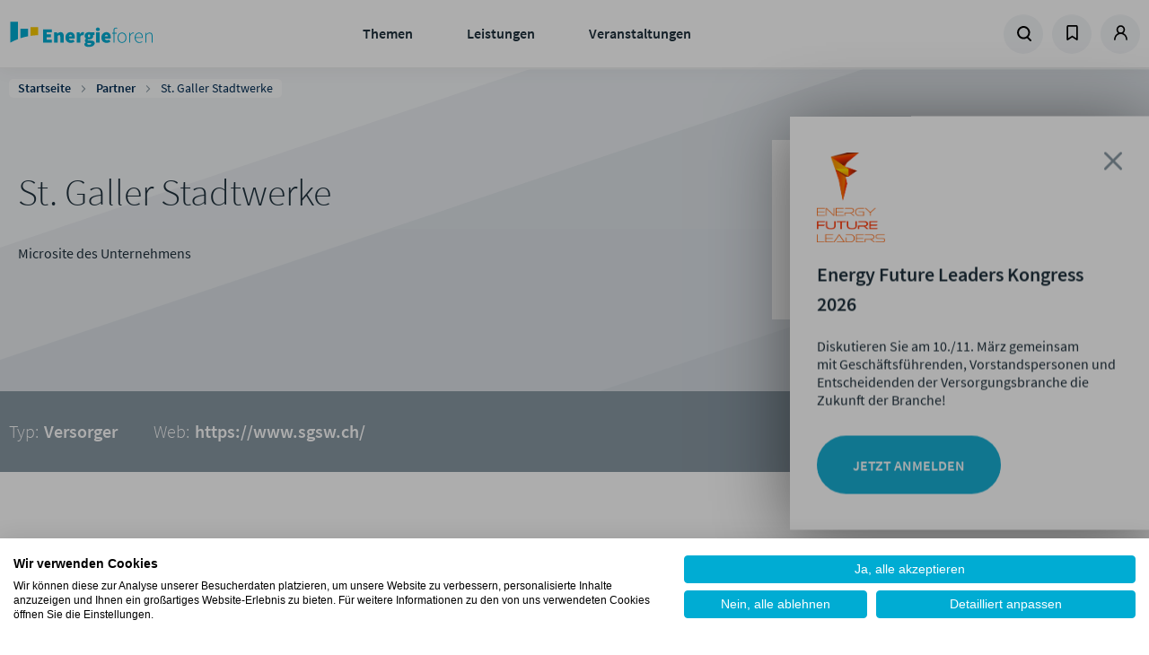

--- FILE ---
content_type: text/html; charset=UTF-8
request_url: https://www.energieforen.de/partner/st-galler-stadtwerke
body_size: 7874
content:
<!doctype html>
<html lang="de">
<head>
    <meta charset="utf-8">
    <meta name="viewport" content="width=device-width, initial-scale=1.0, maximum-scale=1.0, user-scalable=no">
    <meta name="csrf-token" content="DxBuvnt4sMeVscrUYuLKi38DfA8VMmEBITkg2EsB">

            <title>St. Galler Stadtwerke | Energieforen Leipzig GmbH</title>

    
            <link rel="stylesheet" href="/css/theme-efl.min.css?id=9ef1be3295df17923758b826959d5b88"/>
            <link rel="stylesheet" href="/css/libs.min.css?id=79ab2e00eb14d97e32596adfc2d33cc7"/>
            <link rel="stylesheet" href="/css/site.min.css?id=0ee7c4df972c7c622cf97bec665bf1ad"/>
    
    
    <link rel="apple-touch-icon" sizes="180x180" href="/images/efl/apple-touch-icon.png">
    <link rel="icon" type="image/png" sizes="32x32" href="/images/efl/favicon-32x32.png">
    <link rel="icon" type="image/png" sizes="16x16" href="/images/efl/favicon-16x16.png">
    <link rel="manifest" href="/images/efl/site.webmanifest">
    <link rel="mask-icon" href="/images/efl/safari-pinned-tab.svg" color="#5bbad5">
    <meta name="msapplication-TileColor" content="#da532c">
    <meta name="theme-color" content="#ffffff">    <script>
window.dataLayer = window.dataLayer || [];
</script>

        <meta name="node-type" value="partner"/>
                <link rel="search" type="application/opensearchdescription+xml" title="Suche"
         href="https://www.energieforen.de/search.xml"/>
</head>

<body class="pagetype-partner">
    <script src="https://consent.cookiefirst.com/sites/energieforen.de-18071bdd-0f5b-41fd-9c07-1b163c1c5e54/consent.js"></script>

<div class="site ">

    <div class="site__header">
        <header class="header">
    <div class="header__logo col-xs-3 col-sm-6 col-md-6 col-lg-4">
        <a href="/" class="client-logo" title="Zur Homepage">
            Zur Homepage
        </a>
    </div>
    <div class="header__menu col-xs-4 col-sm-6 col-md-6 col-lg-5">
        <ul class="menu menu--main">
    <li class="menu__item js-trigger-menu">
            <a href="/themen" title="Themen">Themen</a>
    
            <div class="menu__submenu">
            <div class="row">
                <div class="col-md-2"></div>
                <div class="col-md-4">
                    <ul class="menu menu--submenu">
                                                    <li class="menu__item"><a href="/analytik-und-it">Analytik &amp; IT</a></li>
                                                    <li class="menu__item"><a href="/erzeugung-und-infrastruktur">Erzeugung &amp; Infrastruktur</a></li>
                                                    <li class="menu__item"><a href="/finanzen-und-controlling">Finanzen &amp; Controlling</a></li>
                                                    <li class="menu__item"><a href="/marketing-und-vertrieb">Marketing &amp; Vertrieb</a></li>
                                                    <li class="menu__item"><a href="/smart-city-und-mobilitaet">Smart City &amp; Mobilität</a></li>
                                                    <li class="menu__item"><a href="/strategie-und-innovation">Strategie &amp; Innovation</a></li>
                                                    <li class="menu__item"><a href="/unternehmensorganisation">Unternehmensorganisation</a></li>
                                            </ul>
                </div>
                <div class="col-md-6">
                                            <div class="fs--beta fw--light color-ui-03 mb-gutter">Fokusthemen der Branche</div>
                                                    <a class="tag" href="/ki-kuenstliche-intelligenz">KI (Künstliche Intelligenz)</a>
                                                    <a class="tag" href="/dynamische-tarife-0">Dynamische Tarife</a>
                                                    <a class="tag" href="/kundenmanagement-0">Kundenmanagement</a>
                                                    <a class="tag" href="/fachkraeftemangel-0">Fachkräftemangel</a>
                                                    <a class="tag" href="/krise">Krise</a>
                                                            </div>
            </div>
        </div>
        </li>
    <li class="menu__item js-trigger-menu">
            <a href="/leistungen" title="Leistungen">Leistungen</a>
    
            <div class="menu__submenu">
            <div class="row">
                <div class="col-md-2"></div>
                <div class="col-md-4">
                    <ul class="menu menu--submenu">
                                                    <li class="menu__item"><a href="/beratungsfelder">Beratung &amp; Lösungen</a></li>
                                                    <li class="menu__item"><a href="/mit-kollaboration-zum-langfristigen-erfolg">Kollaboration</a></li>
                                                    <li class="menu__item"><a href="/efl-kundenmanager-0">EFL-Kundenmanager</a></li>
                                                    <li class="menu__item"><a href="/der-energieforen-trendradar">EFL-Trendradar</a></li>
                                                    <li class="menu__item"><a href="/efl-financeconnect">FinanceConnect</a></li>
                                                    <li class="menu__item"><a href="/forenpartnerschaft">Forenpartnerschaft</a></li>
                                                    <li class="menu__item"><a href="/themenwelt-forschung">Forschung</a></li>
                                                    <li class="menu__item"><a href="/leipziger-zukunftsmodell">Leipziger Zukunftsmodell</a></li>
                                                    <li class="menu__item"><a href="/studien">Studien &amp; Whitepaper</a></li>
                                            </ul>
                </div>
                <div class="col-md-6">
                                            <div class="fs--beta fw--light color-ui-03 mb-gutter">Fokusthemen der Branche</div>
                                                    <a class="tag" href="/ki-kuenstliche-intelligenz">KI (Künstliche Intelligenz)</a>
                                                    <a class="tag" href="/dynamische-tarife-0">Dynamische Tarife</a>
                                                    <a class="tag" href="/kundenmanagement-0">Kundenmanagement</a>
                                                    <a class="tag" href="/fachkraeftemangel-0">Fachkräftemangel</a>
                                                    <a class="tag" href="/krise">Krise</a>
                                                            </div>
            </div>
        </div>
        </li>
    <li class="menu__item js-trigger-menu">
            <a href="/events" title="Veranstaltungen">Veranstaltungen</a>
    
            <div class="menu__submenu">
            <div class="row">
                <div class="col-md-2"></div>
                <div class="col-md-4">
                    <ul class="menu menu--submenu">
                                                    <li class="menu__item"><a href="/user-group">User Group</a></li>
                                                    <li class="menu__item"><a href="/seminare">Weiterbildungsangebote</a></li>
                                                    <li class="menu__item"><a href="/kongresse">Kongresse &amp; Fokustage</a></li>
                                                    <li class="menu__item"><a href="/web-seminare">Web-Seminare</a></li>
                                                    <li class="menu__item"><a href="/online-stammtische">Online-Stammtische</a></li>
                                                    <li class="menu__item"><a href="/events">Veranstaltungssuche</a></li>
                                            </ul>
                </div>
                <div class="col-md-6">
                                            <div class="fs--beta fw--light color-ui-03 mb-gutter">Fokusthemen der Branche</div>
                                                    <a class="tag" href="/ki-kuenstliche-intelligenz">KI (Künstliche Intelligenz)</a>
                                                    <a class="tag" href="/dynamische-tarife-0">Dynamische Tarife</a>
                                                    <a class="tag" href="/kundenmanagement-0">Kundenmanagement</a>
                                                    <a class="tag" href="/fachkraeftemangel-0">Fachkräftemangel</a>
                                                    <a class="tag" href="/krise">Krise</a>
                                                            </div>
            </div>
        </div>
        </li>
</ul>
    </div>
    <div class="header__meta-menu col-xs-4 col-sm-6 col-md-6 col-lg-4">
        <ul class="menu menu--meta">
            <li class="menu__item menu__item--search">
                <a href="/search" title="Suche" data-overlay="search">
                    <svg             width="17"
    height="17"
    viewbox="0 0 17 17"
>
    <use xlink:href="/icons/icons.svg#icon--search"></use>
</svg>
                </a>
            </li>
                            <li class="menu__item menu__item--bookmarks dropdown sm-hidden">
                    <a href="#" title="Bookmarks" id="bookmarks" class="dropdown-toggle">
                        <span class="dropdown-icon--open">
                            <svg             width="17"
    height="17"
    viewbox="0 0 17 17"
>
    <use xlink:href="/icons/icons.svg#icon--bookmark"></use>
</svg>
                        </span>
                        <span class="dropdown-icon--close">
                            <svg             width="17"
    height="17"
    viewbox="0 0 17 17"
>
    <use xlink:href="/icons/icons.svg#icon--close"></use>
</svg>
                        </span>
                    </a>
                    <div class="dropdown-menu p-none dropdown-menu--bookmarks">
                        <div class="dropdown-menu__content">
                            <div class="border-b border--ui-04">
                                <p class="fs--mega fw--light m-none px-xl py-sm fx-display fx-align-center">
                                    <svg             width="25"
    height="25"
    viewbox="0 0 25 25"
>
    <use xlink:href="/icons/icons.svg#icon--bookmark"></use>
</svg>
                                    <span class="pl-sm">Zuletzt  gemerkt</span></p>
                            </div>
                                                            <div class="border-b border--ui-02 m-none">
                                    <div class="px-xl m-none py-md">
                                        <p class="mt-2xl">
    Sie haben bisher nichts Ihrer Merkliste hinzugefügt. Klicken Sie auf
    <svg             width="12"
    height="12"
    viewbox="0 0 12 12"
>
    <use xlink:href="/icons/icons.svg#icon--bookmark"></use>
</svg>
 an allem, was Sie interessiert,
    um es Ihrer Merkliste hinzuzufügen.
</p>
                                    </div>
                                </div>
                                                        <div class="fx-display fx-justify-center py-md ">
                                <a href="https://www.energieforen.de/dashboard/bookmarks"
                                   class="uppercase btn btn--secondary btn--sm">Meine Merkliste</a>
                            </div>
                        </div>
                    </div>
                </li>
                                        <li class="menu__item menu__item--user dropdown">
                                            <a href="https://www.energieforen.de/dashboard" title="Profil"
                           id="login" class="dropdown-toggle">
                            <span class="dropdown-icon--open">
                                <svg             width="17"
    height="17"
    viewbox="0 0 17 17"
>
    <use xlink:href="/icons/icons.svg#icon--user"></use>
</svg>
                            </span>
                            <span class="dropdown-icon--close">
                                <svg             width="17"
    height="17"
    viewbox="0 0 17 17"
>
    <use xlink:href="/icons/icons.svg#icon--close"></use>
</svg>
                            </span>
                        </a>
                        <div class="dropdown-menu">
                            <div class="dropdown-menu__content">
                                <div class="fs--mega mb-xl mt-md fw--light">Anmelden</div>
                                                                    <form method="POST" action="https://www.energieforen.de/login" class="multi-submit-guard">
    <input type="hidden" name="_token" value="DxBuvnt4sMeVscrUYuLKi38DfA8VMmEBITkg2EsB" autocomplete="off">        
    <div class="form-group">
        <div class="input-field">
            <input
                id="email"
                type="email"
                class="input-field__input "
                name="email" value=""
                autocomplete="username"
                required autofocus>
            <label for="email" class="input-field__label input-field__label--floating">E-Mail-Adresse</label>
        </div>
                    </div>

    <div class="form-group">
        <div class="input-field">
            <input
                id="password"
                type="password"
                class="input-field__input "
                name="password"
                autocomplete="current-password"
                required
            >
            <label for="password" class="input-field__label input-field__label--floating">Passwort</label>
        </div>
                        <a class="text--brand-02 mt-xs" title="Passwort zurücksetzten" href="https://www.energieforen.de/password/reset">
            Passwort vergessen?
        </a>
    </div>

    
    <button type="submit" class="btn btn--primary btn--full">
        Einloggen
    </button>
            <p class="mb-none mt-3xl">
            Sie sind noch nicht registriert?
        </p>
        <a class="text--brand-02" title="Registrieren" href="/register">
            Hier in wenigen Schritten registrieren
        </a>
    </form>
                                                            </div>
                        </div>
                                    </li>
                        <li class="menu__item menu__item--menu">
                <span class="menu--open">
                    <svg             width="17"
    height="17"
    viewbox="0 0 17 17"
>
    <use xlink:href="/icons/icons.svg#icon--menu"></use>
</svg>
                </span>
                <span class="menu--close">
                    <svg             width="17"
    height="17"
    viewbox="0 0 17 17"
>
    <use xlink:href="/icons/icons.svg#icon--close"></use>
</svg>
                </span>
            </li>
        </ul>

        

    </div>
</header>
<div class="header--mobile">
    <nav class="menu menu--mobile">
    <div class="menu__wrap">
    <div class="menu__header">
      <div id="current" class="menu__current">Energieforen Leipzig</div>
      <div id="back" class="menu__back" data-target=""><svg             width="13"
    height="13"
    viewbox="0 0 13 13"
>
    <use xlink:href="/icons/icons.svg#icon--arrow-menu-light"></use>
</svg>
</div>
    </div>
    <div class="menu__list menu__list-root menu__list--active" id="menu-parent" data-name="Energieforen Leipzig">
      <ul>
                    <li class="menu__item">
                            <a title="Themen" href="/themen">Themen</a>
                                      <span class="menu__item-next" data-target="Themen">
                  <svg             width="13"
    height="13"
    viewbox="0 0 13 13"
>
    <use xlink:href="/icons/icons.svg#icon--arrow-menu-light"></use>
</svg>
              </span>
                        </li>
                    <li class="menu__item">
                            <a title="Leistungen" href="/leistungen">Leistungen</a>
                                      <span class="menu__item-next" data-target="Leistungen">
                  <svg             width="13"
    height="13"
    viewbox="0 0 13 13"
>
    <use xlink:href="/icons/icons.svg#icon--arrow-menu-light"></use>
</svg>
              </span>
                        </li>
                    <li class="menu__item">
                            <a title="Veranstaltungen" href="/events">Veranstaltungen</a>
                                      <span class="menu__item-next" data-target="Veranstaltungen">
                  <svg             width="13"
    height="13"
    viewbox="0 0 13 13"
>
    <use xlink:href="/icons/icons.svg#icon--arrow-menu-light"></use>
</svg>
              </span>
                        </li>
                </ul>
    </div>
        <div class="menu__list" id="Themen" data-name="Themen" data-parent="menu-parent">
      <ul>
                    <li class="menu__item"><a title="Analytik &amp; IT" href="/analytik-und-it">Analytik &amp; IT</a></li>
                    <li class="menu__item"><a title="Erzeugung &amp; Infrastruktur" href="/erzeugung-und-infrastruktur">Erzeugung &amp; Infrastruktur</a></li>
                    <li class="menu__item"><a title="Finanzen &amp; Controlling" href="/finanzen-und-controlling">Finanzen &amp; Controlling</a></li>
                    <li class="menu__item"><a title="Marketing &amp; Vertrieb" href="/marketing-und-vertrieb">Marketing &amp; Vertrieb</a></li>
                    <li class="menu__item"><a title="Smart City &amp; Mobilität" href="/smart-city-und-mobilitaet">Smart City &amp; Mobilität</a></li>
                    <li class="menu__item"><a title="Strategie &amp; Innovation" href="/strategie-und-innovation">Strategie &amp; Innovation</a></li>
                    <li class="menu__item"><a title="Unternehmensorganisation" href="/unternehmensorganisation">Unternehmensorganisation</a></li>
              </ul>
    </div>
        <div class="menu__list" id="Leistungen" data-name="Leistungen" data-parent="menu-parent">
      <ul>
                    <li class="menu__item"><a title="Beratung &amp; Lösungen" href="/beratungsfelder">Beratung &amp; Lösungen</a></li>
                    <li class="menu__item"><a title="Kollaboration" href="/mit-kollaboration-zum-langfristigen-erfolg">Kollaboration</a></li>
                    <li class="menu__item"><a title="EFL-Kundenmanager" href="/efl-kundenmanager-0">EFL-Kundenmanager</a></li>
                    <li class="menu__item"><a title="EFL-Trendradar" href="/der-energieforen-trendradar">EFL-Trendradar</a></li>
                    <li class="menu__item"><a title="FinanceConnect" href="/efl-financeconnect">FinanceConnect</a></li>
                    <li class="menu__item"><a title="Forenpartnerschaft" href="/forenpartnerschaft">Forenpartnerschaft</a></li>
                    <li class="menu__item"><a title="Forschung" href="/themenwelt-forschung">Forschung</a></li>
                    <li class="menu__item"><a title="Leipziger Zukunftsmodell" href="/leipziger-zukunftsmodell">Leipziger Zukunftsmodell</a></li>
                    <li class="menu__item"><a title="Studien &amp; Whitepaper" href="/studien">Studien &amp; Whitepaper</a></li>
              </ul>
    </div>
        <div class="menu__list" id="Veranstaltungen" data-name="Veranstaltungen" data-parent="menu-parent">
      <ul>
                    <li class="menu__item"><a title="User Group" href="/user-group">User Group</a></li>
                    <li class="menu__item"><a title="Weiterbildungsangebote" href="/seminare">Weiterbildungsangebote</a></li>
                    <li class="menu__item"><a title="Kongresse &amp; Fokustage" href="/kongresse">Kongresse &amp; Fokustage</a></li>
                    <li class="menu__item"><a title="Web-Seminare" href="/web-seminare">Web-Seminare</a></li>
                    <li class="menu__item"><a title="Online-Stammtische" href="/online-stammtische">Online-Stammtische</a></li>
                    <li class="menu__item"><a title="Veranstaltungssuche" href="/events">Veranstaltungssuche</a></li>
              </ul>
    </div>
      </div>
  </nav>
</div>
            </div>

    <div class="site__content">
        <main role="main">
                                        <article class="article article--full" role="article">
            <div class="breadcrumb">
        <div class="breadcrumb__list">
                                                <div class="breadcrumb__item breadcrumb__item-path">
                        <a href="https://www.energieforen.de">Startseite</a>
                        <svg     class="mx-half-gutter fill--ui-04"        width="8"
    height="8"
    viewbox="0 0 8 8"
>
    <use xlink:href="/icons/icons.svg#icon--chevron-right"></use>
</svg>
                    </div>
                                                                <div class="breadcrumb__item breadcrumb__item-path">
                        <a href="https://www.energieforen.de/partner">Partner</a>
                        <svg     class="mx-half-gutter fill--ui-04"        width="8"
    height="8"
    viewbox="0 0 8 8"
>
    <use xlink:href="/icons/icons.svg#icon--chevron-right"></use>
</svg>
                    </div>
                                                                <div class="breadcrumb__item "> St. Galler Stadtwerke</div>
                                    </div>
    </div>

    <section class="event event--grey">
        <div class="event__description">
            <h1 class="headline headline--important headline--top0-margin">
                St. Galler Stadtwerke
            </h1>
            <p>Microsite des Unternehmens</p>
        </div>
        <div class="event__info">
                        
                <div class="sponsor sponsor--partner bg--ui-01">
                    <div class="sponsor__content mx-gutter">
                        <img src="https://www.energieforen.de/energie/s3fs-public/2021-02/stgallerstadtwerke.jpg"/>
                    </div>
                </div>
                    </div>
        <div class="event__meta text--ui-01 meta-info">
                            <dl class="meta-info__item meta-info__item--type">
                    <dt class="fw--light meta-info__label">Typ:</dt>
                    <dd class="meta-info__value">Versorger</dd>
                </dl>
                                        <dl class="meta-info__item meta-info__item--type">
                    <dt class="fw--light meta-info__label">Web:</dt>
                    <dd class="meta-info__value">
                        <a href="https://www.sgsw.ch/" target="_blank">https://www.sgsw.ch/</a>
                    </dd>
                </dl>
                    </div>
    </section>

    <div class="article__main mb-3xl">
          <div class="layout layout--onecol">
    <div  class="layout__region layout__region--content">
      
    </div>
  </div>


        

                <h2 class="headline headline--medium">User Group Mitgliedschaften</h2>
                            

<div class="col-xs-6 col-sm-12 mb-gutter">
  <article class="teaser teaser--wide teaser--with-hover border border--border-01 bg--ui-01">
    <div class="row">
      <div class="col-xs-6 col-sm-3">
        <div class="teaser__image teaser__image--needs-position">
          <a href="/user-groups/marketing">
            

                    <div class="field field--name-field-teaser-media field--type-entity-reference field--label-hidden field__item">  <img src="https://assets.lfgruppe.de/-dx29qCCkRwuYh15BUUIgMfFdLE=/284x145/smart/https%3A%2F%2Fwww.energieforen.de%2Fenergie%2Fs3fs-public%2F2020-12%2Fugmarketinggettyimages-117371196616-9.jpg?itok=Dy7N1ISA" width="284" height="145" alt="User Group Marketing und Kommunikation" title="Marketing und Kommunikation" loading="lazy" />


</div>
            



          </a>
        </div>
      </div>
      <div class="teaser__content col-sm-9 py-gutter px-half-gutter">
        <a href="/user-groups/marketing">
          <span class="tag">User Group</span>
          <span class="tag tag--light">Wiederkehrend</span>
          

                    <div class="field field--name-field-similar-tags field--type-boolean field--label-hidden field__item"></div>
            




                    <div class="field field--name-node-title field--type-ds field--label-hidden field__item"><h3 class="teaser__headline my-2xs fs--delta fw--bold">
  User Group Marketing
</h3>
</div>
            



        </a>
      </div>
    </div>
  </article>
</div>


                        </div>

    <div class="article__sidebar">
                                      <div class="paragraph paragraph--type--person-teaser paragraph--view-mode--full">
          
      </div>

                    
            </div>

    <div class="slide-in">
    <div class="slide-in__close slide-in__close--circle fx-display fx-align-center fx-justify-center">
        <a href="#" title="Overlay schließen" class="icon icon--close icon--brand-04"></a>
    </div>
    <div class="slide-in__content">
        <div class=" sharing">
            <p id="title">Diese Seite teilen</p>
            <ul class="sharing__list">

                
                <li class="sharing__item">
                    <div class="card__box card__box--xing">
                        <a id="xing" href="https://www.xing-share.com/app/user?op=share;sc_p=xing-share;url=ReplaceURL"
                           title="Diesen Beitrag auf Xing teilen" data-share="xing">
                            <i class="icon icon--xing" aria-hidden="true" title="Diesen Beitrag auf Xing teilen"></i>
                        </a>
                    </div>
                </li>
                <li class="sharing__item">
                    <div class="card__box card__box--linkedin">

                        <a id="linkedin"
                           href="http://www.linkedin.com/shareArticle?mini=true&amp;url=ReplaceURL&amp;title=ReplaceTitle&amp;summary=Microsite des Unternehmens&amp;source=ReplaceURL"
                           data-share="linkedin" title="Diesen Beitrag auf LinkedIn teilen">
                            <i class="icon icon--linkedin" aria-hidden="true"
                               title="Diesen Beitrag auf LinkedIn teilen"></i>
                        </a>
                    </div>
                </li>
                <li class="sharing__item">
                    <div class="card__box card__box--twitter">
                        <a id="twitter"
                           href="https://twitter.com/intent/tweet?text=ReplaceTitle&amp;url=ReplaceURL"
                           data-share="twitter" title="Diesen Beitrag auf Twitter teilen">
                            <i class="icon icon--twitter" aria-hidden="true"
                               title="Diesen Beitrag auf Twitter teilen"></i>
                        </a>
                    </div>
                </li>
                <li class="sharing__item">
                    <div class="card__box">
                        <a id="mail" href="mailto:?&body=ReplaceTitle ReplaceURL"
                           title="Diesen Beitrag per Mail teilen">
                            <i class="icon icon--mail icon--brand-02 card__icon" aria-hidden="true"
                               title="Diesen Beitrag per E-Mail teilen"></i>
                        </a>
                    </div>
                </li>
            </ul>
            <div class="sharing__field">
                <div class="input-field">
                    <input id="copy" type="text" class="input-field__input js-copy-target" name="text" value="ReplaceURL">
                    <label for="copy" class="input-field__label input-field__label--floating">URL</label>
                </div>
            </div>
            <a href="#" class="input-field__link-text js-copy-clipboard" title="URL kopieren"
               data-target=".js-copy-targets">Kopieren</a>
        </div>
    </div>
</div>


    </article>
        </main>
    </div>
    <div class="cta-popup">
        <div class="cta-popup-inner">
            <svg     class="fill--ui-04 close-button"        width="40"
    height="40"
    viewbox="0 0 40 40"
>
    <use xlink:href="/icons/icons.svg#icon--close"></use>
</svg>
            
<article role="article" class="popup-article" data-changed="1764663577">

  
              

  
  <div>
    

                    <div class="field field--name-field-logo field--type-entity-reference field--label-hidden field__item">  <img src="https://www.energieforen.de/energie/s3fs-public/2024-11/energyfutureleaders-logo.png?VersionId=GL3oGq4YaS_K_Q_ydn5UnP5Opn6Ome5Q" width="1389" height="1829" alt="EFL Kongress" loading="lazy" />

</div>
            




                    <div class="field field--name-field-name field--type-heading field--label-hidden field__item"><h3>Energy Future Leaders Kongress 2026</h3>
</div>
            




                    <div class="field field--name-body field--type-text-with-summary field--label-hidden field__item"><p>Diskutieren Sie am 10./11. März gemeinsam mit Geschäftsführenden, Vorstandspersonen und Entscheidenden der Versorgungsbranche die Zukunft der Branche!</p></div>
            




                    <div class="field field--name-field-link field--type-link field--label-hidden btn btn--primary field__item"><a href="/energy-future-leaders-kongress-2026">Jetzt anmelden</a></div>
            
  </div>

</article>

        </div>
    </div>
    <div class="site__footer">
        <footer class="footer">
    <div class="footer__row">
        <div class="footer__description col-xs-6 col-md-6 col-lg-4 mb-gutter">
            <div class="footer__description-logo">
                <a href="/" class="client-logo" title="Zur Homepage">
                    Zur Homepage
                </a>
                                    <div class="fs--zeta mt-xs">Ein Unternehmen der LF Gruppe</div>
                            </div>
            <div class="footer__description-content">
                <p class="fw--bold mb-xs">Kontakt</p>
                                    <span class="fs--zeta">Energieforen Leipzig <br />
Hainstraße 16</span>
                            </div>
            <div class="footer__description-contact">
                <a title="Telefonnummer" href="tel:+49341989880">
                    <span class="phone fs--zeta">
                        <svg             width="20"
    height="20"
    viewbox="0 0 20 20"
>
    <use xlink:href="/icons/icons.svg#icon--phone"></use>
</svg>
                        +49 341 98988-0
                    </span>
                </a>
                <a title="E-Mail schreiben" href="/kontakt/">
                    <span class="mail fs--zeta">
                        <svg             width="20"
    height="20"
    viewbox="0 0 20 20"
>
    <use xlink:href="/icons/icons.svg#icon--mail"></use>
</svg>
                        E-Mail schreiben
                    </span>
                </a>
            </div>
        </div>
                    <div class="footer__menu col-xs-6 col-sm-6 col-md-6 col-lg-2 mb-gutter">
            <ul class="menu menu--footer">
                            <li class="menu__item"><a href="/netzwerk">Das Netzwerk</a></li>
                            <li class="menu__item"><a href="/forenpartnerschaft">Forenpartnerschaft</a></li>
                            <li class="menu__item"><a href="/fachblog-der-energieforen">Fachblog</a></li>
                            <li class="menu__item"><a href="/events/history">Veranstaltungsarchiv</a></li>
                    </ul>
    </div>
<div class="footer__menu col-xs-6 col-sm-6 col-md-6 col-lg-2 mb-gutter">
            <ul class="menu menu--footer">
                            <li class="menu__item"><a href="/wir-ueber-uns">Wir über uns</a></li>
                            <li class="menu__item"><a href="/karriere">Karriere</a></li>
                            <li class="menu__item"><a href="/presse">Presse</a></li>
                            <li class="menu__item"><a href="/nachhaltigkeit-bei-den-energieforen">Nachhaltigkeit</a></li>
                    </ul>
    </div>
<div class="footer__menu col-xs-6 col-sm-6 col-md-6 col-lg-2 mb-gutter">
            <ul class="menu menu--footer">
                            <li class="menu__item"><a href="/kontakt-0">Kontakt</a></li>
                            <li class="menu__item"><a href="/allgemeine-veranstaltungs-und-geschaeftsbedingungen-0">Allgemeine Veranstaltungs- und Geschäftsbedingungen</a></li>
                            <li class="menu__item"><a href="/impressum">Impressum</a></li>
                            <li class="menu__item"><a href="/datenschutz">Datenschutz</a></li>
                    </ul>
    </div>
                            <div class="footer__menu col-xs-6 col-sm-6 col-md-6 col-lg-2 mb-gutter">
                <div class="fw--bold mb-xs">Folgen Sie uns</div>
                    <div class="row mx-none">
            <a href="https://de.linkedin.com/company/energieforen" title="Linkedin" target="blank" class="footer__social-link mr-half-gutter mb-half-gutter">
            <div>Linkedin</div>
        </a>
            <a href="https://www.xing.com/companies/energieforenleipziggmbh" title="Xing" target="blank" class="footer__social-link mr-half-gutter mb-half-gutter">
            <div>Xing</div>
        </a>
            <a href="https://www.youtube.com/channel/UCn3lg-Ab9aJ6Z-QUMXJeUBA" title="Youtube" target="blank" class="footer__social-link mr-half-gutter mb-half-gutter">
            <div>Youtube</div>
        </a>
            <a href="/newsletter" title="Newsletter" target="blank" class="footer__social-link mr-half-gutter mb-half-gutter">
            <div>Newsletter</div>
        </a>
    </div>
                </div>
    </div>
    <div class="return-to-top">
        <a href="#" class="icon icon--chevron-up icon--white " title="nach oben scrollen"></a>
    </div>
</footer>
    </div>

    <div class="overlay overlay--search bg--brand-01">
    <div class="overlay__content mx-auto">
        <div class="fx-display fx-justify-flex-end">
            <a href="#" class="m-md mr-3xl p-sm overlay__close" title="Overlay schließen">
                <svg     class="fill--ui-01"        width="20"
    height="20"
    viewbox="0 0 20 20"
>
    <use xlink:href="/icons/icons.svg#icon--close"></use>
</svg>
            </a>
        </div>
        <div class="row fx-justify-center">
            <div class="col-md-10 col-lg-6 col-xs-6">
                <div class="headline-group">
                    <h2 class="headline headline--important text--ui-01">Suche</h2>
                </div>
                <form method="GET" action="https://www.energieforen.de/search" autocomplete="off" accept-charset="utf-8">
    <div class="row">
        <div class="col-md-10 col-lg-12 col-xs-6 search-input">
            <div class="input-field">
                <input type="text" class="input-field__input js-search-field" id="query" name="query"
                    placeholder="Was suchen Sie?" value=""
                    data-search-entry="overlay">
            </div>
            <button type="submit" class="btn btn--primary btn--search ml-half-gutter">
                <svg             width="20"
    height="20"
    viewbox="0 0 20 20"
>
    <use xlink:href="/icons/icons.svg#icon--search"></use>
</svg>
            </button>
        </div>
    </div>
</form>
            </div>
        </div>
        <div class="row fx-justify-center mt-gutter">
            <div class="col-md-10 col-lg-6 col-xs-6">
                <div class="search-entries text--ui-01" data-search-target="overlay"></div>
            </div>
        </div>
    </div>
</div></div>


<div class="slide-in">
    <div class="slide-in__close slide-in__close--circle fx-display fx-align-center fx-justify-center">
        <a href="#" title="Overlay schließen" class="icon icon--close icon--brand-04"></a>
    </div>
    <div class="slide-in__content">
        <div class=" sharing">
            <p id="title">Diese Seite teilen</p>
            <ul class="sharing__list">

                
                <li class="sharing__item">
                    <div class="card__box card__box--xing">
                        <a id="xing" href="https://www.xing-share.com/app/user?op=share;sc_p=xing-share;url=ReplaceURL"
                           title="Diesen Beitrag auf Xing teilen" data-share="xing">
                            <i class="icon icon--xing" aria-hidden="true" title="Diesen Beitrag auf Xing teilen"></i>
                        </a>
                    </div>
                </li>
                <li class="sharing__item">
                    <div class="card__box card__box--linkedin">

                        <a id="linkedin"
                           href="http://www.linkedin.com/shareArticle?mini=true&amp;url=ReplaceURL&amp;title=ReplaceTitle&amp;summary=Microsite des Unternehmens&amp;source=ReplaceURL"
                           data-share="linkedin" title="Diesen Beitrag auf LinkedIn teilen">
                            <i class="icon icon--linkedin" aria-hidden="true"
                               title="Diesen Beitrag auf LinkedIn teilen"></i>
                        </a>
                    </div>
                </li>
                <li class="sharing__item">
                    <div class="card__box card__box--twitter">
                        <a id="twitter"
                           href="https://twitter.com/intent/tweet?text=ReplaceTitle&amp;url=ReplaceURL"
                           data-share="twitter" title="Diesen Beitrag auf Twitter teilen">
                            <i class="icon icon--twitter" aria-hidden="true"
                               title="Diesen Beitrag auf Twitter teilen"></i>
                        </a>
                    </div>
                </li>
                <li class="sharing__item">
                    <div class="card__box">
                        <a id="mail" href="mailto:?&body=ReplaceTitle ReplaceURL"
                           title="Diesen Beitrag per Mail teilen">
                            <i class="icon icon--mail icon--brand-02 card__icon" aria-hidden="true"
                               title="Diesen Beitrag per E-Mail teilen"></i>
                        </a>
                    </div>
                </li>
            </ul>
            <div class="sharing__field">
                <div class="input-field">
                    <input id="copy" type="text" class="input-field__input js-copy-target" name="text" value="ReplaceURL">
                    <label for="copy" class="input-field__label input-field__label--floating">URL</label>
                </div>
            </div>
            <a href="#" class="input-field__link-text js-copy-clipboard" title="URL kopieren"
               data-target=".js-copy-targets">Kopieren</a>
        </div>
    </div>
</div>
<script src="/js/vendor.min.js?id=49fc25ef52bba61910092d6bc488eef9"></script>
<link rel="stylesheet" href="https://www.energieforen.de/css/flatpickr.min.css">
<script src="https://www.energieforen.de/js/flatpickr.min.js"></script>
<script src="/js/app.min.js?id=0572d74c679ba632ca322175868771ab"></script>
<script src="https://www.energieforen.de/js/jquery.modal.min.js"></script>
</body>
</html>


--- FILE ---
content_type: text/css
request_url: https://www.energieforen.de/css/theme-efl.min.css?id=9ef1be3295df17923758b826959d5b88
body_size: -12
content:
:root{--brand-01:#0578b7;--brand-02:#17add3;--brand-03:#deda4f;--brand-04:#0078b8;--brand-07:#1a5080;--ui-01:#fff;--ui-02:#f3f5f7;--ui-03:#aeb9c5;--ui-04:#8897a2;--text-01:#1f313d;--text-02:#002c54;--text-03:#cdd1d4;--text-error:#e0182d;--field-01:#f4f7fb;--field-02:#fff;--border-01:#ededed;--bg-light:#009fff;--bg-normal:#0665b8;--bg-dark:#002b57;--logo-url:url(/images/efl-logo.svg)}.event--dark:before{background-image:linear-gradient(160deg,#1c5588,#1c5588 15%,#1d588d 0,#1d588d 25%,#1d5b91 0,#1d5b91 85%,#1c5588 0,#1c5588)}


--- FILE ---
content_type: image/svg+xml
request_url: https://www.energieforen.de/images/efl-logo.svg
body_size: 7057
content:
<?xml version="1.0" encoding="utf-8"?>
<!-- Generator: Adobe Illustrator 23.1.1, SVG Export Plug-In . SVG Version: 6.00 Build 0)  -->
<svg version="1.1" xmlns="http://www.w3.org/2000/svg" xmlns:xlink="http://www.w3.org/1999/xlink" x="0px" y="0px"
	 width="1703.5px" height="199.5px" viewBox="0 0 1703.5 199.5" enable-background="new 0 0 1703.5 199.5" xml:space="preserve">
<g id="Ebene_1" display="none">
	<g display="inline">
		<g>
			<path fill="#003056" d="M200.9,64.6h24l9,37.4c1.2,4.6,2.3,9.1,3.2,13.5c0.9,4.4,1.9,9,3.2,13.6h0.5c1.2-4.7,2.3-9.2,3.2-13.6
				c0.9-4.4,2-8.9,3.1-13.5l8.7-37.4H279l-25.3,85.7h-27.4L200.9,64.6z"/>
			<path fill="#003056" d="M278.6,117.3c0-5.4,0.9-10.2,2.7-14.4c1.8-4.3,4.2-7.9,7.1-10.9s6.3-5.3,10.1-6.9
				c3.8-1.6,7.7-2.4,11.7-2.4c4.8,0,9.1,0.8,12.7,2.5s6.6,4,9,6.9s4.2,6.3,5.3,10.2c1.2,3.9,1.8,8,1.8,12.4c0,2-0.1,3.8-0.3,5.4
				c-0.2,1.6-0.4,2.8-0.6,3.6h-37.6c1.1,4.2,2.9,7.1,5.7,8.7c2.7,1.6,5.9,2.4,9.6,2.4c2.3,0,4.5-0.3,6.7-1s4.4-1.6,6.8-3l7.3,13.4
				c-3.6,2.6-7.6,4.5-11.9,5.7c-4.4,1.3-8.4,1.9-12.1,1.9c-4.8,0-9.3-0.8-13.4-2.3s-7.7-3.8-10.7-6.7s-5.4-6.6-7.2-10.9
				C279.5,127.7,278.6,122.8,278.6,117.3z M319.7,109.9c0-2.8-0.6-5.2-1.9-7.1s-3.6-2.9-7.1-2.9c-2.6,0-4.8,0.7-6.7,2.2
				c-1.9,1.5-3.2,4.1-3.9,7.8H319.7z"/>
			<path fill="#003056" d="M350.7,84.4h18.5l1.6,11.3h0.5c2.5-4.5,5.4-7.8,8.8-9.8c3.4-2.1,6.7-3.1,10-3.1c2,0,3.6,0.1,4.9,0.3
				c1.2,0.2,2.3,0.6,3.3,1l-3.7,19.5c-1.2-0.3-2.4-0.5-3.5-0.7s-2.4-0.3-3.9-0.3c-2.4,0-4.9,0.8-7.4,2.4c-2.6,1.6-4.7,4.5-6.3,8.6
				v36.7h-22.7L350.7,84.4L350.7,84.4z"/>
			<path fill="#003056" d="M408.6,128.7c6,4.4,11.3,6.6,16.1,6.6c2.4,0,4.1-0.3,5.1-1s1.5-1.6,1.5-3c0-0.9-0.4-1.6-1.1-2.3
				c-0.7-0.7-1.6-1.3-2.8-1.8c-1.2-0.6-2.5-1.1-4-1.6s-3.1-1.1-4.7-1.8c-1.9-0.8-3.9-1.7-5.9-2.8s-3.8-2.4-5.3-4
				c-1.6-1.6-2.9-3.4-3.9-5.5s-1.5-4.5-1.5-7.2c0-3.3,0.6-6.2,1.9-8.8c1.3-2.6,3.1-4.9,5.3-6.7c2.3-1.8,5-3.3,8.2-4.3
				s6.7-1.5,10.6-1.5c5.4,0,10.1,0.9,14,2.7c3.9,1.8,7.3,3.8,10.2,6l-10,13.4c-2.4-1.8-4.7-3.1-7-4.1s-4.4-1.5-6.5-1.5
				c-3.9,0-5.8,1.2-5.8,3.7c0,0.9,0.3,1.6,1,2.2s1.6,1.2,2.7,1.7c1.1,0.5,2.5,1,4,1.5s3.1,1,4.7,1.6c1.9,0.7,3.9,1.6,5.9,2.6
				c2,1.1,3.8,2.4,5.5,3.9c1.6,1.5,2.9,3.4,4,5.5c1,2.2,1.5,4.7,1.5,7.7c0,3.1-0.6,6-1.8,8.6s-3,5-5.4,7s-5.3,3.5-8.8,4.6
				s-7.6,1.6-12.1,1.6c-4.2,0-8.7-0.8-13.4-2.5s-8.8-3.9-12.2-6.7L408.6,128.7z"/>
			<path fill="#003056" d="M474.1,76.2c-3.7,0-6.7-1.1-9.1-3.2c-2.4-2.1-3.6-4.8-3.6-8.2c0-3.3,1.2-6.1,3.6-8.2
				c2.4-2.1,5.4-3.2,9.1-3.2c3.7,0,6.7,1.1,9.1,3.2c2.4,2.1,3.6,4.8,3.6,8.2c0,3.3-1.2,6.1-3.6,8.2S477.8,76.2,474.1,76.2z
				 M462.8,84.4h22.7v65.9h-22.7V84.4z"/>
			<path fill="#003056" d="M496.6,117.3c0-5.4,1-10.3,2.9-14.6c1.9-4.3,4.5-7.9,7.8-10.9c3.3-2.9,7-5.2,11.3-6.7s8.7-2.3,13.4-2.3
				c4,0,7.6,0.7,10.9,2c3.3,1.3,6.1,3.1,8.4,5.4l-10.3,14c-1.5-1.2-2.8-2.1-4-2.5s-2.4-0.7-3.6-0.7c-4.2,0-7.5,1.5-9.9,4.4
				s-3.6,6.9-3.6,11.9c0,5,1.2,9,3.6,11.9c2.4,2.9,5.4,4.4,9,4.4c2.1,0,4-0.4,5.7-1.3c1.7-0.9,3.3-1.8,4.8-2.9l9,14.2
				c-3.3,2.9-7,5-11,6.3s-7.7,1.9-11.1,1.9c-4.7,0-9-0.8-13.1-2.3c-4-1.5-7.6-3.8-10.5-6.7c-3-2.9-5.3-6.6-7.1-10.9
				C497.5,127.7,496.6,122.8,496.6,117.3z"/>
			<path fill="#003056" d="M561.6,58.5h22.7v21.4l-1.1,11.3c2.3-2,5-3.9,8.2-5.7c3.2-1.8,7.1-2.7,11.5-2.7c7.2,0,12.4,2.4,15.7,7.3
				s4.9,11.4,4.9,19.6v40.6h-22.7v-37.7c0-4.2-0.5-7-1.6-8.4s-2.7-2.1-5-2.1c-2.1,0-3.9,0.4-5.3,1.3c-1.4,0.9-3,2.1-4.7,3.7v43.2
				h-22.6V58.5z"/>
			<path fill="#003056" d="M634.3,117.3c0-5.4,0.9-10.2,2.7-14.4c1.8-4.3,4.2-7.9,7.1-10.9c2.9-3,6.3-5.3,10.1-6.9s7.7-2.4,11.7-2.4
				c4.8,0,9.1,0.8,12.7,2.5c3.6,1.7,6.6,4,9,6.9s4.2,6.3,5.3,10.2c1.2,3.9,1.8,8,1.8,12.4c0,2-0.1,3.8-0.3,5.4
				c-0.2,1.6-0.4,2.8-0.6,3.6h-37.6c1.1,4.2,2.9,7.1,5.7,8.7c2.7,1.6,5.9,2.4,9.6,2.4c2.3,0,4.5-0.3,6.7-1s4.4-1.6,6.8-3l7.4,13.4
				c-3.6,2.6-7.6,4.5-11.9,5.7c-4.4,1.3-8.4,1.9-12.1,1.9c-4.8,0-9.3-0.8-13.4-2.3c-4.1-1.5-7.7-3.8-10.7-6.7s-5.4-6.6-7.2-10.9
				C635.2,127.7,634.3,122.8,634.3,117.3z M675.4,109.9c0-2.8-0.6-5.2-1.9-7.1c-1.3-1.9-3.6-2.9-7.1-2.9c-2.6,0-4.8,0.7-6.7,2.2
				s-3.2,4.1-3.9,7.8H675.4z"/>
			<path fill="#003056" d="M706.4,84.4h18.5l1.6,11.3h0.5c2.5-4.5,5.4-7.8,8.8-9.8c3.4-2.1,6.7-3.1,10-3.1c2,0,3.6,0.1,4.9,0.3
				c1.2,0.2,2.3,0.6,3.3,1l-3.7,19.5c-1.2-0.3-2.4-0.5-3.5-0.7s-2.4-0.3-3.9-0.3c-2.4,0-4.9,0.8-7.4,2.4c-2.6,1.6-4.7,4.5-6.3,8.6
				v36.7h-22.7L706.4,84.4L706.4,84.4z"/>
			<path fill="#003056" d="M760.3,84.4H783v37.7c0,4.2,0.5,7,1.6,8.4s2.7,2.1,5,2.1c2.1,0,3.8-0.4,5.2-1.3c1.4-0.9,2.8-2.4,4.3-4.5
				V84.3h22.7v65.9h-18.5l-1.6-8.7h-0.5c-2.6,3.2-5.6,5.7-8.8,7.5s-7.1,2.8-11.5,2.8c-3.6,0-6.7-0.6-9.3-1.9
				c-2.6-1.3-4.7-3.1-6.4-5.4c-1.7-2.3-2.9-5.1-3.7-8.4c-0.8-3.3-1.2-7-1.2-11.1V84.4z"/>
			<path fill="#003056" d="M836.4,84.4h18.5l1.6,7.9h0.5c2.6-2.5,5.6-4.8,9-6.7c3.4-1.9,7.3-2.8,11.8-2.8c7.2,0,12.4,2.4,15.7,7.3
				s4.9,11.4,4.9,19.6v40.6h-22.7v-37.7c0-4.2-0.5-7-1.6-8.4s-2.7-2.1-5-2.1c-2.1,0-3.9,0.4-5.3,1.3c-1.4,0.9-3,2.1-4.7,3.7v43.2
				h-22.7V84.4z"/>
			<path fill="#003056" d="M908.8,161.1c0-5.2,3.1-9.4,9.2-12.7v-0.5c-1.8-1.2-3.2-2.7-4.4-4.5c-1.1-1.8-1.7-4-1.7-6.9
				c0-2.3,0.7-4.5,2-6.7c1.3-2.2,3.1-4.1,5.4-5.7v-0.5c-2.4-1.6-4.5-3.8-6.3-6.7c-1.8-2.9-2.7-6.3-2.7-10.2c0-4,0.8-7.6,2.4-10.6
				c1.6-3,3.7-5.5,6.3-7.5c2.6-2,5.6-3.4,9-4.4s6.9-1.5,10.5-1.5c3.9,0,7.4,0.5,10.5,1.6h24.5v16.3H964c0.3,0.8,0.5,1.8,0.7,3
				s0.3,2.5,0.3,3.8c0,3.9-0.7,7.2-2.1,10c-1.4,2.8-3.3,5-5.7,6.8c-2.4,1.8-5.2,3.1-8.4,3.9c-3.3,0.8-6.7,1.3-10.4,1.3
				c-2.2,0-4.7-0.3-7.4-0.9c-0.7,0.6-1.1,1.2-1.3,1.6c-0.2,0.5-0.3,1.2-0.3,2.2c0,1.5,0.7,2.5,2.1,3.1s3.8,0.9,7.1,0.9h9.9
				c8.3,0,14.7,1.3,19.2,4s6.8,7.1,6.8,13.1c0,3.6-0.9,6.9-2.7,9.8c-1.8,2.9-4.4,5.5-7.6,7.6c-3.3,2.1-7.3,3.7-12,4.9
				c-4.7,1.1-10,1.7-15.9,1.7c-3.8,0-7.3-0.3-10.7-0.9c-3.3-0.6-6.3-1.5-8.8-2.8s-4.5-3-6-5.1C909.5,166.6,908.8,164.1,908.8,161.1z
				 M927.2,157.4c0,2.1,1.2,3.6,3.6,4.6s5.5,1.5,9.4,1.5c3.7,0,6.8-0.6,9.2-1.6c2.5-1.1,3.7-2.6,3.7-4.4c0-1.8-0.8-2.9-2.3-3.3
				c-1.5-0.4-3.7-0.7-6.5-0.7h-5.1c-2.6,0-4.6-0.1-6-0.2c-1.4-0.1-2.5-0.3-3.5-0.6c-0.8,0.8-1.4,1.5-1.8,2.2
				C927.4,155.6,927.2,156.4,927.2,157.4z M938.6,116c2.1,0,3.8-0.7,5.1-2.2c1.3-1.5,2-3.8,2-7c0-3.1-0.7-5.3-2-6.8s-3-2.2-5.1-2.2
				s-3.8,0.7-5.1,2.2c-1.3,1.5-2,3.7-2,6.8c0,3.2,0.7,5.5,2,7C934.8,115.3,936.5,116,938.6,116z"/>
			<path fill="#003056" d="M988.6,128.7c6,4.4,11.3,6.6,16.1,6.6c2.4,0,4.1-0.3,5.1-1s1.5-1.6,1.5-3c0-0.9-0.4-1.6-1.1-2.3
				s-1.6-1.3-2.8-1.8c-1.2-0.6-2.5-1.1-4-1.6s-3.1-1.1-4.7-1.8c-1.9-0.8-3.9-1.7-5.9-2.8s-3.8-2.4-5.3-4c-1.6-1.6-2.9-3.4-3.9-5.5
				s-1.5-4.5-1.5-7.2c0-3.3,0.6-6.2,1.9-8.8c1.3-2.6,3.1-4.9,5.3-6.7s5-3.3,8.2-4.3s6.7-1.5,10.6-1.5c5.5,0,10.1,0.9,14,2.7
				c3.9,1.8,7.3,3.8,10.2,6l-10,13.4c-2.4-1.8-4.7-3.1-7-4.1s-4.4-1.5-6.5-1.5c-3.9,0-5.8,1.2-5.8,3.7c0,0.9,0.3,1.6,1,2.2
				s1.6,1.2,2.7,1.7s2.5,1,4,1.5s3.1,1,4.7,1.6c1.9,0.7,3.9,1.6,5.9,2.6c2,1.1,3.8,2.4,5.5,3.9c1.6,1.5,2.9,3.4,4,5.5
				c1,2.2,1.5,4.7,1.5,7.7c0,3.1-0.6,6-1.8,8.6s-3,5-5.4,7s-5.3,3.5-8.8,4.6s-7.6,1.6-12.1,1.6c-4.2,0-8.7-0.8-13.4-2.5
				c-4.7-1.7-8.8-3.9-12.2-6.7L988.6,128.7z"/>
			<path fill="#003056" d="M1071.5,60.8c-1.3-0.7-2.6-1.2-3.9-1.5s-2.5-0.4-3.8-0.4c-3.3,0-5.8,1.3-7.4,3.8s-2.4,6-2.4,10.6V87h14.6
				v5H1054v58.3h-5.8V92h-8.7v-4.5l8.7-0.5V72.9c0-6.3,1.4-11.1,4.1-14.2c2.7-3.2,6.6-4.7,11.6-4.7c3.1,0,6.2,0.7,9.2,2.1
				L1071.5,60.8z"/>
			<path fill="#003056" d="M1074.6,118.8c0-5.3,0.8-10,2.3-14.2s3.6-7.7,6.2-10.5s5.6-5,9-6.5s7-2.2,10.8-2.2s7.4,0.7,10.9,2.2
				s6.5,3.6,9.1,6.5c2.6,2.8,4.7,6.3,6.2,10.5s2.3,8.9,2.3,14.2c0,5.3-0.8,10-2.3,14c-1.5,4.1-3.6,7.5-6.2,10.3s-5.6,5-9.1,6.5
				s-7.1,2.2-10.9,2.2s-7.4-0.7-10.8-2.2s-6.4-3.6-9-6.5c-2.6-2.8-4.7-6.3-6.2-10.3C1075.4,128.7,1074.6,124,1074.6,118.8z
				 M1080.7,118.8c0,4.1,0.6,7.9,1.7,11.3c1.1,3.4,2.7,6.4,4.7,8.8c2,2.5,4.3,4.4,7.1,5.7c2.7,1.4,5.7,2,8.8,2c3.2,0,6.1-0.7,8.9-2
				c2.8-1.4,5.1-3.3,7.1-5.7c2-2.5,3.5-5.4,4.7-8.8c1.1-3.4,1.7-7.2,1.7-11.3c0-4.2-0.6-8-1.7-11.5c-1.1-3.4-2.7-6.4-4.7-8.9
				s-4.4-4.4-7.1-5.8c-2.8-1.4-5.7-2-8.9-2c-3.2,0-6.1,0.7-8.8,2c-2.7,1.4-5.1,3.3-7.1,5.8s-3.5,5.5-4.7,8.9
				C1081.3,110.7,1080.7,114.6,1080.7,118.8z"/>
			<path fill="#003056" d="M1149.8,87h5l0.5,11.7h0.4c2.1-4,4.7-7.2,7.7-9.6c3-2.5,6.4-3.7,10.2-3.7c1.2,0,2.3,0.1,3.3,0.3
				c1,0.2,2,0.5,3,1.1l-1.3,5.3c-1.1-0.4-2-0.7-2.8-0.9c-0.8-0.1-1.8-0.2-3-0.2c-2.8,0-5.8,1.2-8.9,3.6s-5.9,6.6-8.4,12.6v43.1h-5.8
				V87H1149.8z"/>
			<path fill="#003056" d="M1184.3,118.8c0-5.2,0.8-9.8,2.3-14c1.5-4.1,3.6-7.6,6.2-10.5s5.5-5.1,8.8-6.6s6.7-2.3,10.2-2.3
				c7.6,0,13.5,2.6,17.8,7.6c4.3,5.1,6.5,12.3,6.5,21.6c0,0.8,0,1.6,0,2.4s-0.1,1.6-0.3,2.4h-45.6c0.1,4,0.7,7.6,1.8,11
				c1.1,3.4,2.7,6.3,4.8,8.7c2.1,2.4,4.5,4.3,7.4,5.7s6.2,2,9.8,2c3.4,0,6.5-0.5,9.3-1.5s5.3-2.4,7.7-4.2l2.4,4.5
				c-2.6,1.5-5.3,2.9-8.4,4.2c-3,1.3-6.9,2-11.5,2c-4,0-7.8-0.7-11.4-2.2s-6.7-3.7-9.3-6.5c-2.6-2.9-4.7-6.3-6.3-10.4
				C1185.1,128.6,1184.3,124,1184.3,118.8z M1230.6,115c0-8.2-1.7-14.3-5-18.4s-7.9-6.1-13.6-6.1c-2.7,0-5.3,0.6-7.8,1.7
				s-4.7,2.8-6.7,4.9s-3.6,4.7-4.9,7.7s-2.1,6.4-2.4,10.2L1230.6,115L1230.6,115z"/>
			<path fill="#003056" d="M1252.6,87h5l0.5,9.8h0.4c3.3-3.3,6.6-6,10-8.1c3.4-2.2,7.3-3.2,11.7-3.2c6.6,0,11.4,2,14.5,5.9
				c3.1,4,4.6,10.1,4.6,18.3v40.6h-5.8v-39.8c0-6.8-1.1-11.8-3.4-15c-2.2-3.2-6-4.8-11.1-4.8c-3.8,0-7.2,1-10.3,3
				c-3.1,2-6.6,4.9-10.4,8.9v47.7h-5.8V87H1252.6z"/>
			<path fill="#003056" d="M1348.3,63.4h6.1V145h40.1v5.3h-46.1L1348.3,63.4L1348.3,63.4z"/>
			<path fill="#003056" d="M1401.9,118.8c0-5.2,0.8-9.8,2.3-14c1.5-4.1,3.6-7.6,6.2-10.5s5.5-5.1,8.8-6.6s6.7-2.3,10.2-2.3
				c7.6,0,13.5,2.6,17.8,7.6c4.3,5.1,6.5,12.3,6.5,21.6c0,0.8,0,1.6,0,2.4s-0.1,1.6-0.3,2.4h-45.6c0.1,4,0.7,7.6,1.8,11
				c1.1,3.4,2.7,6.3,4.8,8.7c2.1,2.4,4.5,4.3,7.4,5.7s6.2,2,9.8,2c3.4,0,6.5-0.5,9.3-1.5s5.3-2.4,7.7-4.2l2.4,4.5
				c-2.6,1.5-5.3,2.9-8.4,4.2c-3,1.3-6.9,2-11.5,2c-4,0-7.8-0.7-11.4-2.2s-6.7-3.7-9.3-6.5c-2.6-2.9-4.7-6.3-6.3-10.4
				C1402.6,128.6,1401.9,124,1401.9,118.8z M1448.2,115c0-8.2-1.7-14.3-5-18.4s-7.9-6.1-13.6-6.1c-2.7,0-5.3,0.6-7.8,1.7
				s-4.7,2.8-6.7,4.9s-3.6,4.7-4.9,7.7s-2.1,6.4-2.4,10.2L1448.2,115L1448.2,115z"/>
			<path fill="#003056" d="M1473.2,71.7c-1.5,0-2.7-0.5-3.8-1.5c-1-1-1.5-2.2-1.5-3.7c0-1.7,0.5-3,1.5-3.9s2.3-1.4,3.8-1.4
				s2.7,0.5,3.8,1.4c1,0.9,1.5,2.2,1.5,3.9c0,1.5-0.5,2.7-1.5,3.7S1474.7,71.7,1473.2,71.7z M1470.2,87h5.8v63.3h-5.8V87z"/>
			<path fill="#003056" d="M1505.5,155.8v23.1h-5.8V87h5l0.5,7.9h0.4c3.1-2.5,6.4-4.7,10.1-6.6c3.6-1.9,7.4-2.9,11.4-2.9
				c8.4,0,14.8,2.9,19,8.8c4.2,5.8,6.3,13.7,6.3,23.5c0,5.4-0.8,10.2-2.2,14.4c-1.5,4.2-3.5,7.8-6.1,10.7s-5.6,5.2-9,6.7
				s-6.9,2.3-10.6,2.3c-3,0-6.1-0.7-9.2-2c-3.2-1.4-6.4-3.3-9.8-5.7L1505.5,155.8L1505.5,155.8z M1505.5,138.6
				c3.7,3,7.1,5.1,10.3,6.3c3.2,1.2,6,1.8,8.4,1.8c3.2,0,6.1-0.7,8.8-2.1c2.7-1.4,5.1-3.4,7-5.9s3.4-5.6,4.5-9.2
				c1.1-3.6,1.6-7.5,1.6-11.8c0-3.9-0.4-7.5-1.1-10.8s-1.9-6.2-3.5-8.6s-3.6-4.3-6.2-5.7c-2.6-1.4-5.6-2-9.2-2
				c-3.2,0-6.4,0.9-9.8,2.7c-3.4,1.8-7,4.4-10.9,7.7L1505.5,138.6L1505.5,138.6z"/>
			<path fill="#003056" d="M1562.2,147.1l37.4-55.1h-33.4v-5h40.9v3l-37.3,55.1h38.6v5.1h-46.3v-3.1H1562.2z"/>
			<path fill="#003056" d="M1626.4,71.7c-1.5,0-2.7-0.5-3.8-1.5c-1-1-1.5-2.2-1.5-3.7c0-1.7,0.5-3,1.5-3.9s2.3-1.4,3.8-1.4
				s2.7,0.5,3.8,1.4c1,0.9,1.5,2.2,1.5,3.9c0,1.5-0.5,2.7-1.5,3.7C1629.2,71.2,1627.9,71.7,1626.4,71.7z M1623.4,87h5.8v63.3h-5.8
				V87z"/>
			<path fill="#003056" d="M1647.6,163.2c0-2.8,0.8-5.5,2.5-8.2c1.7-2.6,4-5,6.9-7.1v-0.5c-1.6-1-2.9-2.3-4-4s-1.6-3.7-1.6-6.2
				c0-2.8,0.8-5.2,2.4-7.2c1.6-2,3.1-3.4,4.5-4.4v-0.5c-2-1.8-3.8-4.1-5.5-7.1c-1.6-3-2.4-6.4-2.4-10.3c0-3.3,0.6-6.2,1.7-9
				c1.1-2.7,2.7-5.1,4.7-7.1s4.4-3.5,7.1-4.6s5.6-1.6,8.7-1.6c1.8,0,3.3,0.2,4.7,0.5c1.4,0.3,2.6,0.7,3.6,1.1h21.5v4.9h-14.8
				c2,1.8,3.7,4,5,6.8s2,5.8,2,9.2c0,3.3-0.6,6.2-1.7,9c-1.1,2.7-2.7,5.1-4.7,7.1s-4.3,3.5-7,4.6c-2.7,1.1-5.6,1.6-8.6,1.6
				c-1.8,0-3.6-0.2-5.5-0.7c-1.9-0.4-3.6-1.1-5.1-2c-1.4,1.1-2.6,2.4-3.6,3.8c-1,1.4-1.5,3.2-1.5,5.3c0,2.3,0.8,4.2,2.5,5.9
				c1.7,1.6,4.9,2.4,9.6,2.4h13.6c7.1,0,12.4,1.2,15.8,3.5s5.1,6,5.1,11c0,2.7-0.7,5.4-2.1,8s-3.4,4.9-6,6.9s-5.7,3.6-9.4,4.7
				c-3.7,1.2-7.8,1.8-12.4,1.8c-8,0-14.3-1.6-19-4.7S1647.6,168.6,1647.6,163.2z M1653.2,162.7c0,4,1.8,7.2,5.5,9.6
				c3.6,2.5,8.9,3.7,15.6,3.7c3.5,0,6.7-0.5,9.6-1.4s5.4-2.1,7.4-3.6s3.6-3.2,4.7-5.1c1.1-1.9,1.6-3.8,1.6-5.9c0-3.5-1.3-6-3.8-7.4
				c-2.5-1.5-6.1-2.2-10.9-2.2h-13.6c-0.7,0-1.8-0.1-3.2-0.2c-1.5-0.1-3-0.4-4.7-0.9c-2.9,2-5,4.2-6.3,6.5
				C1653.8,158.1,1653.2,160.4,1653.2,162.7z M1672.7,125.5c2.2,0,4.3-0.4,6.3-1.3c2-0.8,3.7-2,5.2-3.6s2.7-3.5,3.6-5.7
				s1.3-4.6,1.3-7.3s-0.4-5.1-1.3-7.3c-0.9-2.2-2-4-3.5-5.5s-3.2-2.7-5.2-3.5s-4.1-1.3-6.3-1.3c-2.3,0-4.4,0.4-6.4,1.3
				c-2,0.8-3.7,2-5.2,3.5s-2.7,3.3-3.6,5.5s-1.3,4.6-1.3,7.3c0,2.6,0.4,5.1,1.3,7.3c0.9,2.2,2.1,4.1,3.6,5.7
				c1.5,1.6,3.3,2.8,5.3,3.6C1668.4,125.1,1670.5,125.5,1672.7,125.5z"/>
		</g>
		<path fill="#003056" d="M46.9,21.3v107.5c-16.2,6.1-31.8,13.3-46.9,21.5l0,0v-129L46.9,21.3L46.9,21.3z"/>
		<path fill="#0055A9" d="M109.5,64.1v47c-16,3-31.7,7.1-46.9,12.2V64.2L109.5,64.1L109.5,64.1z"/>
		<path fill="#0055A9" d="M172.1,53.7v50.5c-15.9,0.4-31.5,1.8-46.9,4.1V53.7H172.1z"/>
	</g>
</g>
<g id="Ebene_2">
	<g>
		<g>
			<path fill="#00ACD3" d="M237.2,66.4h60V87h-35.4v14.5h30.3v20.6h-30.3v16.6h36.9v20.6h-61.4V66.4H237.2z"/>
			<path fill="#00ACD3" d="M313.9,87.8h20l1.7,8.6h0.6c2.9-2.8,6.1-5.2,9.8-7.2s7.9-3.1,12.8-3.1c7.8,0,13.5,2.6,17,7.9
				s5.3,12.4,5.3,21.2v44h-24.6v-40.9c0-4.6-0.6-7.6-1.7-9.1c-1.1-1.5-3-2.3-5.4-2.3c-2.3,0-4.2,0.5-5.7,1.4c-1.5,1-3.2,2.3-5.1,4
				v46.8H314L313.9,87.8L313.9,87.8z"/>
			<path fill="#00ACD3" d="M392.6,123.5c0-5.8,1-11,2.9-15.6c2-4.6,4.5-8.5,7.7-11.8c3.2-3.2,6.8-5.7,10.9-7.4
				c4.1-1.7,8.3-2.6,12.7-2.6c5.2,0,9.8,0.9,13.7,2.7c3.9,1.8,7.1,4.3,9.7,7.4s4.5,6.8,5.8,11s1.9,8.7,1.9,13.4
				c0,2.2-0.1,4.1-0.4,5.9c-0.2,1.7-0.5,3-0.6,3.9h-40.7c1.1,4.6,3.2,7.7,6.1,9.4c2.9,1.7,6.4,2.6,10.4,2.6c2.5,0,4.9-0.4,7.2-1.1
				c2.3-0.7,4.8-1.8,7.4-3.2l8,14.6c-3.9,2.8-8.2,4.8-12.9,6.2s-9.1,2.1-13.1,2.1c-5.2,0-10.1-0.8-14.6-2.5s-8.4-4.1-11.6-7.3
				c-3.3-3.2-5.9-7.1-7.8-11.8C393.6,134.7,392.6,129.4,392.6,123.5z M437.2,115.5c0-3-0.7-5.6-2.1-7.7c-1.4-2.1-3.9-3.1-7.6-3.1
				c-2.8,0-5.2,0.8-7.2,2.4s-3.5,4.4-4.2,8.4L437.2,115.5L437.2,115.5z"/>
			<path fill="#00ACD3" d="M470.8,87.8h20l1.7,12.3h0.6c2.7-4.9,5.8-8.4,9.5-10.6s7.3-3.4,10.8-3.4c2.2,0,4,0.1,5.3,0.4
				c1.3,0.2,2.5,0.6,3.6,1.1l-4,21.1c-1.3-0.3-2.6-0.5-3.8-0.8c-1.2-0.2-2.6-0.4-4.2-0.4c-2.6,0-5.3,0.9-8.1,2.6
				c-2.8,1.8-5.1,4.9-6.8,9.4v39.7h-24.6V87.8z"/>
			<path fill="#00ACD3" d="M524.3,170.9c0-5.6,3.3-10.2,10-13.7v-0.6c-1.9-1.3-3.5-2.9-4.7-4.9c-1.2-1.9-1.9-4.4-1.9-7.4
				c0-2.5,0.7-4.9,2.1-7.3c1.4-2.4,3.4-4.4,5.9-6.1v-0.6c-2.6-1.7-4.8-4.1-6.8-7.3c-2-3.1-2.9-6.8-2.9-11c0-4.4,0.9-8.2,2.6-11.5
				c1.7-3.3,4-6,6.9-8.1s6.1-3.7,9.8-4.8c3.7-1,7.5-1.6,11.4-1.6c4.2,0,8,0.6,11.4,1.7h26.6v17.8h-10.3c0.3,0.9,0.5,2,0.8,3.3
				c0.2,1.3,0.4,2.7,0.4,4.1c0,4.2-0.8,7.8-2.3,10.8s-3.6,5.5-6.1,7.4c-2.6,1.9-5.6,3.3-9.1,4.2s-7.3,1.4-11.3,1.4c-2.4,0-5-0.3-8-1
				c-0.8,0.7-1.2,1.3-1.4,1.8s-0.3,1.3-0.3,2.4c0,1.6,0.8,2.7,2.3,3.4c1.5,0.6,4.1,0.9,7.7,0.9h10.7c8.9,0,15.9,1.5,20.8,4.4
				s7.4,7.6,7.4,14.2c0,3.9-1,7.4-2.9,10.6c-2,3.2-4.7,5.9-8.3,8.2c-3.6,2.3-7.9,4-13,5.3c-5.1,1.2-10.8,1.9-17.2,1.9
				c-4.1,0-8-0.3-11.6-0.9c-3.6-0.6-6.8-1.6-9.5-3.1c-2.7-1.4-4.9-3.3-6.5-5.5C525.1,176.9,524.3,174.2,524.3,170.9z M544.3,166.9
				c0,2.3,1.3,4,3.9,5c2.6,1,5.9,1.6,10.1,1.6c4,0,7.3-0.6,10-1.8s4-2.8,4-4.8c0-1.9-0.8-3.1-2.5-3.6s-4-0.7-7.1-0.7h-5.6
				c-2.9,0-5-0.1-6.5-0.2c-1.5-0.1-2.7-0.4-3.8-0.6c-0.9,0.9-1.5,1.7-1.9,2.4C544.5,165,544.3,165.9,544.3,166.9z M556.6,122.1
				c2.3,0,4.1-0.8,5.6-2.4c1.4-1.6,2.1-4.1,2.1-7.6c0-3.3-0.7-5.8-2.1-7.4s-3.3-2.4-5.6-2.4s-4.1,0.8-5.6,2.4
				c-1.4,1.6-2.1,4-2.1,7.4s0.7,6,2.1,7.6C552.5,121.3,554.3,122.1,556.6,122.1z"/>
			<path fill="#00ACD3" d="M617.9,79c-4,0-7.3-1.1-9.9-3.4s-3.9-5.2-3.9-8.9c0-3.6,1.3-6.6,3.9-8.9s5.9-3.4,9.9-3.4s7.3,1.1,9.9,3.4
				s3.9,5.2,3.9,8.9c0,3.6-1.3,6.6-3.9,8.9C625.2,77.8,621.9,79,617.9,79z M605.6,87.8h24.6v71.4h-24.6V87.8z"/>
			<path fill="#00ACD3" d="M642.3,123.5c0-5.8,1-11,2.9-15.6c2-4.6,4.5-8.5,7.7-11.8c3.2-3.2,6.8-5.7,10.9-7.4
				c4.1-1.7,8.3-2.6,12.7-2.6c5.2,0,9.8,0.9,13.7,2.7c3.9,1.8,7.1,4.3,9.7,7.4s4.5,6.8,5.8,11s1.9,8.7,1.9,13.4
				c0,2.2-0.1,4.1-0.4,5.9c-0.2,1.7-0.5,3-0.6,3.9h-40.7c1.1,4.6,3.2,7.7,6.1,9.4s6.4,2.6,10.4,2.6c2.5,0,4.9-0.4,7.2-1.1
				c2.3-0.7,4.8-1.8,7.4-3.2l8,14.6c-3.9,2.8-8.2,4.8-12.9,6.2c-4.7,1.4-9.1,2.1-13.1,2.1c-5.2,0-10.1-0.8-14.6-2.5
				s-8.4-4.1-11.6-7.3c-3.3-3.2-5.9-7.1-7.8-11.8C643.2,134.7,642.3,129.4,642.3,123.5z M686.9,115.5c0-3-0.7-5.6-2.1-7.7
				s-3.9-3.1-7.6-3.1c-2.8,0-5.2,0.8-7.2,2.4s-3.5,4.4-4.2,8.4L686.9,115.5L686.9,115.5z"/>
			<path fill="#00ACD3" d="M751.6,62.2c-1.4-0.8-2.8-1.3-4.2-1.6c-1.4-0.3-2.7-0.4-4.1-0.4c-3.6,0-6.3,1.4-8.1,4.1
				c-1.8,2.7-2.6,6.5-2.6,11.5v14.9h15.9v5.4h-15.9v63.1h-6.3V96.1h-9.4v-4.9l9.4-0.6V75.3c0-6.9,1.5-12,4.4-15.4s7.1-5.1,12.6-5.1
				c3.3,0,6.7,0.8,10,2.3L751.6,62.2z"/>
			<path fill="#00ACD3" d="M755,125.1c0-5.7,0.8-10.8,2.5-15.4c1.7-4.5,3.9-8.3,6.7-11.4c2.8-3,6.1-5.4,9.8-7
				c3.7-1.6,7.6-2.4,11.7-2.4s8,0.8,11.8,2.4s7,4,9.9,7c2.8,3,5,6.8,6.7,11.4c1.7,4.5,2.5,9.6,2.5,15.4c0,5.7-0.8,10.8-2.5,15.2
				c-1.7,4.4-3.9,8.2-6.7,11.2c-2.8,3-6.1,5.4-9.9,7s-7.7,2.4-11.8,2.4c-4.1,0-8-0.8-11.7-2.4c-3.7-1.6-7-4-9.8-7s-5-6.8-6.7-11.2
				C755.8,135.9,755,130.8,755,125.1z M761.6,125.1c0,4.5,0.6,8.6,1.9,12.3c1.2,3.7,2.9,6.9,5.1,9.6c2.1,2.7,4.7,4.7,7.6,6.2
				s6.1,2.2,9.6,2.2c3.4,0,6.6-0.7,9.6-2.2s5.6-3.5,7.7-6.2s3.8-5.9,5.1-9.6c1.2-3.7,1.9-7.8,1.9-12.3c0-4.6-0.6-8.7-1.9-12.4
				c-1.2-3.7-2.9-6.9-5.1-9.6s-4.7-4.8-7.7-6.3s-6.2-2.2-9.6-2.2s-6.6,0.7-9.6,2.2s-5.5,3.6-7.6,6.3c-2.1,2.7-3.8,5.9-5.1,9.6
				C762.2,116.4,761.6,120.5,761.6,125.1z"/>
			<path fill="#00ACD3" d="M836.4,90.7h5.4l0.6,12.7h0.4c2.3-4.3,5.1-7.8,8.4-10.4c3.3-2.7,7-4,11.1-4c1.3,0,2.5,0.1,3.6,0.3
				c1,0.2,2.1,0.6,3.3,1.1l-1.4,5.7c-1.1-0.5-2.1-0.8-3-0.9s-2-0.2-3.3-0.2c-3,0-6.3,1.3-9.6,3.9c-3.4,2.6-6.4,7.2-9.1,13.6v46.7
				h-6.3L836.4,90.7L836.4,90.7z"/>
			<path fill="#00ACD3" d="M873.8,125.1c0-5.6,0.8-10.7,2.5-15.1c1.7-4.5,3.9-8.3,6.7-11.4c2.8-3.1,6-5.5,9.6-7.1
				c3.6-1.7,7.3-2.5,11.1-2.5c8.2,0,14.6,2.8,19.3,8.3c4.7,5.5,7,13.3,7,23.4c0,0.9,0,1.7,0,2.6s-0.1,1.7-0.3,2.6h-49.4
				c0.1,4.3,0.8,8.3,2,11.9c1.2,3.7,3,6.8,5.2,9.4c2.2,2.6,4.9,4.7,8.1,6.1c3.1,1.5,6.7,2.2,10.6,2.2c3.7,0,7.1-0.5,10.1-1.6
				s5.8-2.6,8.4-4.5l2.6,4.9c-2.8,1.6-5.8,3.1-9.1,4.6c-3.3,1.4-7.5,2.1-12.5,2.1c-4.4,0-8.5-0.8-12.4-2.4c-3.9-1.6-7.2-4-10.1-7.1
				s-5.1-6.9-6.8-11.3C874.6,135.7,873.8,130.7,873.8,125.1z M924,121c0-8.9-1.8-15.5-5.4-19.9s-8.5-6.6-14.7-6.6
				c-3,0-5.8,0.6-8.4,1.9c-2.7,1.2-5.1,3-7.2,5.3s-3.9,5.1-5.3,8.4s-2.3,7-2.6,11.1H924V121z"/>
			<path fill="#00ACD3" d="M947.8,90.7h5.4l0.6,10.6h0.4c3.5-3.5,7.1-6.5,10.9-8.8c3.7-2.3,8-3.5,12.7-3.5c7.1,0,12.4,2.1,15.7,6.4
				c3.3,4.3,5,10.9,5,19.9v44h-6.3v-43.1c0-7.3-1.2-12.7-3.6-16.2s-6.5-5.2-12.1-5.2c-4.1,0-7.8,1.1-11.1,3.2
				c-3.3,2.1-7.1,5.4-11.3,9.6v51.7h-6.3L947.8,90.7L947.8,90.7z"/>
		</g>
		<g>
			<path fill="#00ACD3" d="M62.1,14.5v120.3c-18.1,6.9-35.6,14.9-52.4,24.1l0,0V14.5H62.1z"/>
			<path fill="#00ACD3" d="M132.1,62.3v52.6c-17.9,3.4-35.4,8-52.5,13.6V62.3H132.1z"/>
			<path fill="#F9C900" d="M202.2,50.7v56.5c-17.8,0.5-35.3,2.1-52.5,4.6V50.7H202.2z"/>
		</g>
	</g>
</g>
</svg>


--- FILE ---
content_type: image/svg+xml
request_url: https://www.energieforen.de/icons/mail--brand-02.svg
body_size: -149
content:
<svg xmlns="http://www.w3.org/2000/svg" width="16" height="11" viewBox="0 0 16 11">
    <path fill="#4fb3ff" fill-rule="evenodd" d="M2.028 1l5.977 4.38L13.974 1H2.028zM15 1.487L8.3 6.403a.5.5 0 0 1-.59 0L1 1.486V10h14V1.487zM1 0h14a1 1 0 0 1 1 1v9a1 1 0 0 1-1 1H1a1 1 0 0 1-1-1V1a1 1 0 0 1 1-1z"/>
</svg>


--- FILE ---
content_type: image/svg+xml
request_url: https://www.energieforen.de/images/partner-bg.svg
body_size: 127
content:
<svg xmlns="http://www.w3.org/2000/svg" xmlns:xlink="http://www.w3.org/1999/xlink" width="1440" height="360" viewBox="0 0 1440 360">
    <defs>
        <path id="prefix__a" d="M0 0H1440V359H0z"/>
        <path id="prefix__b" d="M0 0H1440V359H0z"/>
    </defs>
    <g fill="none" fill-rule="evenodd">
        <use fill="#F3F5F7" xlink:href="#prefix__a"/>
        <g transform="translate(0 1)">
            <mask id="prefix__c" fill="#fff">
                <use xlink:href="#prefix__b"/>
            </mask>
            <path fill="#AEB9C5" d="M1440 406L0 849.897V329l1440-485v562z" mask="url(#prefix__c)" opacity=".2"/>
            <path fill="#AEB9C5" d="M1440 470L0 472.5V229l1440-485v726z" mask="url(#prefix__c)" opacity=".15"/>
            <path fill="#AEB9C5" d="M1440 778L0 780.5V537L1440 52v726z" mask="url(#prefix__c)" opacity=".15"/>
        </g>
    </g>
</svg>
